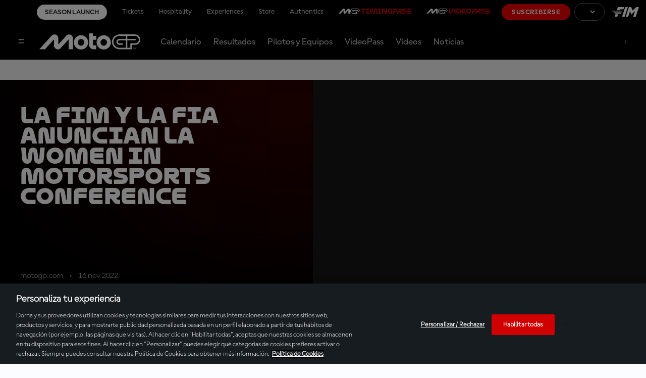

--- FILE ---
content_type: application/javascript
request_url: https://translations.gplat-prod.pulselive.com/motogp/es.js
body_size: 28192
content:
if (!PULSE) { var PULSE = {}; }
PULSE.I18N =
{"language":"es","accountId":2,"translations":{"label.contactform.send":"Enviar","label.concurrencyWall.message":"Para seguir usando MotoGP™ VideoPass en este dispositivo, ~detén la reproducción en cualquier otro dispositivo~ donde se esté transmitiendo contenido en directo desde una localización distinta (dirección IP).","label.entryList.tableHeader.bike":"Moto","label.filters.allCategories":"Todas las categorías","label.calendar.grandPrixToggle":"Grandes Premios","label.results.table.fastestLap":"Vuelta rápida","label.MotoGP.VideoPass.timmingpass.sections":"Secciones de MotoGP™ TimingPass","label.entryList.key.wildcard":"Wildcard","label.news.ridermarket":"Mercado de pilotos","label.timings.analysis":"Suscríbete para un seguimiento en tiempo real.","label.concurrencyWall.ip":"TU IP ACTUAL: ${ipAddress}","label.2025.season":"Test de Valencia + Temporada 2025","label.catalanGP":"Mejores carreras del GP de Catalunya","label.schedule.fullBroadcastInfo":"Información completa sobre Broadcasters","label.marquez.2025.world.champion":"Marc Márquez: su histórico regreso a la cima","label.calendar.event.upnext":"Up Next","label.malaysianGP.BestRaces":"Mejores carreras del GP de Malasia","label.stats.position-second-short":"2nd Position","label.circuitRecords.allTimeLapRecord":"Vuelta rápida de la carrera -","label.subtitle.landingtimingpass":"La herramienta perfecta para mejorar tu experiencia MotoGP™","label.header.landinggaming.mgpdays.subtittle":"Del 10 al 14 de julio","label.search.noresultsfound":"No se han encontrado resultados","label.teams.title.Official":"Oficial","label.frenchGP":"Mejores carreras del GP de Francia","label.contactform.loyalty":"Loyalty","label.profile.noPerformanceData":"No performance data available","label.stats.grand_prix_victories":"Victorias en GP","label.circuitSpecs":"Especificaciones del circuito","label.stats.tab.career":"Career","label.results.table.gapFirst":"gap 1st / prev.","label.sponsor.title-sponsor":"Title sponsor","label.results.table.previousGap":"Prev Gap","label.contactform.message-title":"Mensaje","label.results.filter-year":"Año","label.tag.full-session":"Sesión","error.sso.subtitle":"Please close the window or tab you are currently using and access motogp.com again in a new window or tab. Should that not solve the problem, please try using an incognito window next time.","label.speed":"km/h","label.entryList.noContent":"Entry list will be displayed some days before the GP starts","label.raceVideos":"Vídeos de carreras","label.Get.up.to.5off.merch":"¡Hasta un 50% de DESCUENTO en merchandising!","label.weather.humidity":"Humedad","label.contactform.vouchers-and-promotions":"Vales y promociones","label.video.paywall-login":"Entrar","label.stats.all_races":"Carreras","label.stats.tab.season":"2025 Season","label.filters.type":"Tipo","label.contactform.confirmation-case-number":"Tu número de caso es:","label.contactform.login-and-access":"Inicio de sesión y acceso","label.profile.RacePosition":"Race Position","label.circuitRecords.mostPoles":"Más poles","label.contactform.topic-placeholder":"Selecciona un tema:","label.home.riders.motoe":"Pilotos de MotoE™","label.menu.login":"Entrar","label.results.table.timeGap":"time / gap","label.calendar2025.title":"Calendario 2025","label.sitemap.download-articles":"Busca «articles.xml» en las descargas.","label.bestLap":"Mejor vuelta en carrera","label.filters.type.bestaction":"Mejores momentos","label.all2025MotoGP.races":"Todas las carreras de MotoGP 2025","label.standings.table.view.short":"Standings","label.startIn":"empieza en","label.italianGP":"Mejores carreras del GP de Italia","label.hours":"h","label.schedule.yourTime":"tu hora","label.argentinaGP.BestRaces":"Mejores carreras del GP de Argentina","label.profile.performance.points":"Performance Points","label.videos.latestraces":"Últimas carreras de GP","label.standings.riders_results":"Resultados de los Pilotos","label.raceCentrePage.menuTitle":"Race Centre","label.livetimings.timepassDesc":"Suscríbete hoy y disfruta de cada sesión en directo","label.best.czech.races":"Lo mejor del GP de la República Checa","label.search.riders":"Buscar pilotos","label.pole":"Pole","label.contactform.description":"Describe el motivo para contactarnos y facilita tu información de contacto:","label.filters.allEvents":"Todos los eventos","label.liveVideo.SPORT":"En Directo","label.twitter.via":"#MotoGP a través de @MotoGP","label.liveTiming.finishedInfo":"¡Menudo fin de semana! ¿Quieres revivir toda la acción?","label.entryList.key.replacement":"En sustitución de","label.results.table.laps":"Vueltas","error.callback.subtitle":"Please close the window or tab you are currently using and access motogp.com again in a new window or tab. Should that not solve the problem, please try using an incognito window next time.","label.footer.copyright":"© 2025 Dorna Sports SL. Todos los derechos reservados. Todas las marcas son propiedad de sus respectivos dueños.","label.bestsellers":"Lo Más Vendido","label.contactform.esports":"eSports","label.riders.points":"Points","label.liveVideo.unauthorizedAccess.description":"No tienes permisos para ver este vídeo","label.riders.allchampionshiptitles":"Títulos de Campeón del Mundo","label.filters.category":"Category","label.contactform.first-name-title":"Nombre","label.stats.podiums":"Podiums","label.metadesc.blackfriday":"¡El momento que esperabas ha llegado! Descubre y aprovecha las exclusivas ofertas del Black Friday 2025 de MotoGP™. Sumérgete en emocionantes descuentos en tus productos y experiencias favoritas. ¡No te lo pierdas, explora las ofertas de adrenalina hoy mismo!","label.standings.tableHeader.raceWins":"Victorias GP","label.liveTimings.laps":"VUELTAS RESTANTES","latest.moto2.moto3.news":"Últimas noticias de Moto2™ y Moto3™","label.tag.interview":"Entrevista","label.subtitle.landingblackfriday":"","label.contactform.live-video":"Vídeo En Directo","label.contactform.refund":"Reembolso","label.contactform.commercial":"Comercial","label.stats.gptitles":"Títulos de campeón","label.videos.2027regulations":"Nuevo reglamento 2027","label.contactform.ticket-purchases":"Ticket purchases","label.modal.reauthenticate.title":"Sesión caducada","label.header.landinggaming.ontrack":"On-track Fan Deals","label.schedule.noContent":"No hay datos disponibles","label.contactform.championship":"Campeonato del Mundo de MotoGP™","label.session.next":"A continuación","label.offers.blackfriday":"Nuestras ofertas","label.teams.teamriders":"Pilotos del equipo","error.sso.title":"Oops... something went wrong!","label.contactform.live-timing":"Live Timing","label.all2025Moto2.races":"Todas las carreras de Moto2 2025","label.standings.tableHeader.points-mobile":"pts","label.link.loadMore":"Cargar más","label.video.related":"Contenido relacionado","label.videos.latestothercategoriessessions":"Últimas sesiones: Moto2™, Moto3™ \u0026 MotoE™","label.results.table.leadGap":"Lead Gap","label.contactform.news-articles-content":"Noticias, artículos, contenido…","label.timeGap":"Tiempo / Distancia","label.contactform.registration":"Registro","label.header.landingblackfriday.prewarm":"Se acerca el Black Friday 2025","label.liveStream":"Retransmisión en directo","German GP Best Races":"Mejores carreras del GP de Alemania","label.search.videos.results":"No hay vídeos disponibles para esta búsqueda","abel.menu.logout":"Salir","label.ticketsrail.blackfriday":"¡Hasta un 30 % de descuento en tus entradas!","label.results.DISQUALIFIED":"Pilotos descalificados","label.rewinds":"Rewinds","abel.menu.your-account":"Hola","label.standings.riders_championship":"Resultados del Campeonato","label.results.NOTSTARTED":"No tomó la salida","label.all.2024.races":"Todas las carreras de 2024","label.top3battles2024":"Las 3 mejores batallas de la primera mitad de 2024","label.timings.more":"SUSCRÍBETE","label.upcoming.motoegps":"Próximos Grandes Premios de MotoE™","label.contactform.tv-coverage-and-broadcasting":"Cobertura y emisión de TV","label.AustrianGP.BestRaces":"Mejores carreras del GP de Austria","label.archiverail":"Archivo","label.riders.lastrace":"Última carrera","label.full.results":"Resultados completos","label.stats.total":"Total","label.standings.table.view.form":"Form","label.contactform.social-media":"Social Media","label.calendar.motogp.sessionTimes":"MotoGP™- Horario de las sesiones","label.calendar.layout.grid":"Vista completa","label.cta.results":"Resultados","label.sitemap.download-live-video":"Por favor, verifica tus descargas para el archivo live-videos.xml","label.title.legends":"Legends","label.modal.reauthenticate.decription":"Tu sesión ha terminado. Inicia sesión de nuevo para seguir disfrutando de tu experiencia.","label.results.table.time":"tiempo","label.calendar.broughttoyouby":"Contenido ofrecido por","label.MotoG.VideoPass.Player.Features":"MotoGP™ VideoPass Player Features","label.raceCentrePage.eventLinkInfo":"Ver Detalles Evento","label.videos.funnyvideos":"Vídeos divertidos","label.profile.starts":"Starts","label.startingGrid":"Parrilla de salida","label.modal.login":"Iniciar sesión","label.modal.session.expired.description":"Tu sesión ha terminado. Inicia sesión de nuevo para seguir disfrutando de tu experiencia.","label.results.OUTOFTIME":"Fuera del tiempo reglamentario","label.getup.50":"¡Hasta un 50 % de descuento en merchandising oficial!","label.home.upcomingevents":"Próximos eventos","label.filters.year":"Año","latest.motoe.news":"Noticias de MotoE™","label.riders.title.unclassified":"label.riders.title.unclassified","label.share.share":"Compartir","label.results.NOTONRESTARTGRID":"NO EN LA PARRILLA DE REINICIO","label.riders.victories":"Victorias en GP","label.metatitle.calendar2026":"Calendario de MotoGP™ 2026 | Circuitos | Horarios | Información","label.standings.riders-championship":"Campeonato de Pilotos","label.liveVideo.SESSION":"En Directo","label.newbrand":"Descubre el nuevo MotoGP™","label.metadesc.calendar2026":"Consulta el calendario oficial de MotoGP™ de 2026, con todas las fechas, los circuitos y los países de los Campeonatos Mundiales de MotoGP, Moto2, Moto3 y MotoE.","label.contactform.topic-title":"Tema","label.best.qatar.races":"Mejores carreras del GP de Qatar","label.contactform.esport":"eSport","label.standings.filter-championship":"Campeonato","label.MotoGP.VideoPass.Features":"Características de MotoGP™ VideoPass","label.newsbygp":"Noticias por GP","label.metatitle.blackfriday":"Reveladas las ofertas para el Black Friday 2025 de MotoGP™: ¡Desata la emoción!","label.cta.replays":"repeticiones","label.tag.practice-session":"Entrenamientos","error.loginRequest.subtitle":"A network error occurred while sending your login request. Please try again closing the window or tab you are currently using and start again in a new one","label.contactform.incorrect-email":"Por favor, introduzca una dirección de e-mail válida","label.subtitle.landingcybermonday":"","label.watch.virtualLap":"Ver Track Lap","label.profile.performance.qualifyingTime":"Qualifying time","label.results.OUTSTND":"No Clasificado","label.results.championship-results":"Resultados del Campeonato","label.video.riderfitness":"Estado físico","label.MotoGP.TimingPass.KeyData":"Datos clave de MotoGP™ TimingPass","label.filters.type.behindthescenes":"Behind the scenes","label.schedule.broadcasters.liveOn":"En Directo","label.sliderNex":"Siguiente","label.czech.best.races":"Mejores carreras del GP de la República Checa","label.stats.tab.bio":"Bio","label.standings.tableHeader.worldStandings.team":"Equipo","label.contactform.vip-village-and-motogp-premier":"VIP Village / MotoGP Premier","label.2025.Tickets.Now.Available":"Entradas 2026 disponibles","label.BritishGP.BestRaces":"Las mejores carreras del GP de Gran Bretaña","error.registerRequest.title":"Oops... something went wrong!","label.profile.performance.averageSpeed":"Average Speed","label.results.filter-type":"Type","label.calendar.today":"Hoy","label.menu.logout":"Salir","label.results.filter-category":"Categoría","label.2024.so.far":"2024 hasta ahora","label.loading":"Cargando","label.circuitInfo.about":"Acerca del circuito","label.calendar.featuredCTATwo":"Calendario 2026","label.esports":"MotoGP™ eSport","label.schedule.results":"resultados","label.experiences":"Experiencias","label.results.filter.type.all":"Todos los Eventos","label.contactform.purchase":"Compra","label.contactform.store":"Tienda Oficial","label.categoryInfo.red_flag":"Final en caso de bandera roja","label.tag.full-race":"Vídeos de carreras","label.riders.teammate":"Compañero de equipo","label.calendar.featuredCTAOne":"Season Launch","label.results.filter-session":"Sesión","label.calendar.motogp.sessionTimes.desc":"Todas las sesiones están en tu zona horaria","label.days":"días","label.AragonGP.BestRaces":"Mejores carreras del GP de Aragón","label.tag.highlights":"Mejores momentos","label.more.offers":"Más ofertas","label.up.next":"A continuación","label.results.session-results":"Resultados de la sesión","label.stats.position-first":"1st Position","label.tag.race-video":"Vídeo de la carrera","label.contactform.subject-placeholder":"Asunto","label.calendar.date.tbd":"TBC","2025.label.metadesc.calendar":"Consulta el calendario oficial de MotoGP™ de 2025, con todas las fechas, los circuitos y los países de los Campeonatos Mundiales de MotoGP, Moto2, Moto3 y MotoE.","label.motog.classics":"MotoGP™ Classics","label.teams.title.Test":"OTROS","label.filters.type.pressconference":"Ruedas de prensa","label.FrenchGP.BestRaces":"Mejores carreras del GP de Francia","label.contactform.confirmation-reply-message":"Nos pondremos en contacto contigo lo antes posible.","label.homepage.ticekt.available":"Entradas 2024 disponibles","label.filters.type.condensedrace":"Carrera resumida","label.results.finishedthrupits":"Terminado en boxes","label.schedule.finished":"FINALIZADO","label.results.event-results":"Resultados del evento","label.entryList.key.replaced":"Sustituido por","label.gaming":"Game Hub","label.SanMarinoGP.BestRaces":"Mejores carreras del GP de San Marino","error.logoutRequest.subtitle":"Please close the window or tab you are currently using and access motogp.com again in a new window or tab. Should that not solve the problem, please try using an incognito window next time.","label.best.americas.GP":"Mejores carreras del GP de las Américas","label.contactform.calendar":"Calendario","label.followLive":"Sigue el Live Timing","label.video.forYou":"Para ti","label.contactform.legal":"Legal","label.portuguese.best races":"Mejores carreras del GP de Portugal","label.contactform.last-name-title":"Apellido","label.calendar.featuredCTAThree":"Sync Calendar","label.schedule.live":"En Directo","label.tag.press-conference":"Rueda de prensa","label.contactform.auto-renewal":"Renovación","label.riders.yearsactive":"Años en activo","label.schedule.view-full-schedule":"Horario completo","label.tag.news":"Noticias","label.raceNews":"Noticias de carreras","label.tickets.experiences.memorabilia":"¡Entradas, experiencias, memorabilia y más!","label.standings.tableHeader.lastPositions":"Last 3 Positions","label.video.playing":"Reproduciendo","label.riders.title.official":"Oficial","label.menu.subscribe":"Suscribirse","label.subtitle.landinglivevod":"Access the Live, On-demand and No-Spoiler content with one click.","label.liveTiming.countdownInfo":"¡Vuelve más tarde a por más!","LABEL.RESULTS.OUTOFLAPS":"Riders out of laps","label.stats.races":"Carreras","label.schedule.title":"Horario","latest.motogp.news":"Últimas noticias de MotoGP™","label.raceCentrePage.fullSchedule":"Horario completo","label.stats.position-third":"3rd Position","label.button.2024results":"Ver resultados","label.calendar.layout.list":"Vista en lista","label.standings.tableHeader.team":"equipo","label.calendar2026.title":"Calendario 2026","label.metatitle.motoe":"Campeonato del Mundo FIM MotoE™ | MotoGP™","label.stats.poles":"Poles","label.cta.standings":"clasificación","label.riders.title.test":"Pilotos Probadores","label.calendar.status.postponed":"Pospuesto","label.riders.position":"Position","label.stats.world_championship_wins":"Títulos de campeón","label.modal.session.expired.title":"Sesión caducada","label.search.button.placeholder":"Tipo de búsqueda","label.SpanishGP":"Mejores carreras del GP de España","error.registerRequest.subtitle":"Please close the window or tab you are currently using and access motogp.com again in a new window or tab. Should that not solve the problem, please try using an incognito window next time.","label.subtitle.videopass":"Sigue cada sesión de MotoGP™ EN DIRECTO y sin interrupciones con MotoGP™ VideoPass, en cualquier momento y lugar","label.videos.highlights":"Mejores momentos","label.profile.performance.viewResults":"View Results","error.loginRequest.title":"Oops... something went wrong!","2026 Tickets Now Available":"Entradas 2026 ya disponibles","label.all2025Moto3.races":"Todas las carreras de Moto3 2025","label.latest.moto2.moto3.videos":"Últimos vídeos de Moto2™ y Moto3™","label.filters.type.fullsession":"Sesión completa","label.profile.performance.qualifyingPosition":"Qualifying Position","label.calendar.allEventsToggle":"Todos los Eventos","label.standings.tableHeader.worldStandings.constructor":"Constructor","label.article.relatedtopics":"Temas relacionados","2025.label.metatitle.calendar":"Calendario de MotoGP™ 2025 | Circuitos | Horarios | Información","label.contactform.last-name-placeholder":"Tu apellido","label.share.copylink":"Copy Link","label.best.sellers":"Lo más vendido","label.news.rulesandregulations":"Reglamento y normativa","label.videopass":"MotoGP™ VIDEOPASS","2026 Season":"Temporada 2026","label.livetimings.timepassInfo":"Debes estar suscrito a TimingPass para acceder al contenido","label.stats.position-second":"2nd Position","label.filters.type.documentary":"Documental","label.calendar.event.upcoming":"Upcoming","label.filters.event":"Evento","label.subtitle.landingblackfriday.prewarm":"Del 24 al 30 de noviembre, grandes descuentos en VideoPass, merchandising, entradas y mucho más","label.circuitRecords.mostWins":"Más victorias","label.standings.filter-year":"Año","label.contactform.timingpass":"Suscripción a TimingPass","label.legends.title":"Legends","label.schedule.replays":"Volver a ver","label.tag.condensed-race":"Resumen de Carrera","label.filter":"Filtro","label.videos.qualifyingsessions":"Sesiones Clasificatorias","label.testResults":"Resultados del Test","label.liveVideo.MEDIA":"En Directo","label.filters.allYears":"Todos los años","label.riders.currentseason":"Temporada actual","label.riders.allfamous":"Hall Of Fame","label.standings.noPdfsAvailable":"No hay PDF disponibles","label.contactform.device-title":"Dispositivo","label.standings.bmw-awards":"BMW M Award","label.home.whattowatch":"Qué ver","label.news.long.reads":"Artículos en profundidad","label.contactform.first-name-placeholder":"Tu nombre","label.MotoGP.VideoPass.key.sections":"Secciones Clave de MotoGP™ VideoPass","label.header.landingblackfriday":"","label.results.filter.type.gp":"Grandes Premios","2026.label.metadesc.calendar":"Consulta el calendario oficial de MotoGP™ de 2026, con todas las fechas, los circuitos y los países de los Campeonatos Mundiales de MotoGP, Moto2 y Moto3.","label.riders.debut":"Debut","label.75yearsofmotogp":"75 años de MotoGP™","label.calendar.events.test":"Tests","label.calendar.motogp.times":"MotoGP™ - Horarios","label.contactform.subject-title":"Asunto","label.profile.tabs.noContent":"No hay datos disponibles","label.contactform.account":"Cuenta","label.circuitRecords.bestPole":"Mejor pole -","label.stats.position-third-short":"3rd Position","label.2025.MotoGPSeasonsofar":"La temporada 2025 de MotoGP™ hasta ahora","label.misanoGP.BestRaces":"Mejores carreras del GP de San Marino","Dutch GP Best Races":"Mejores carreras del TT de Assen","label.profile.loading":"Loading....","label.contactform.tickets":"Entradas","label.360stream":"Reproductor 360","label.tag.action-clips":"Acciones destacadas","label.contactform.games":"Juegos (Fantasy, eSport…)","label.standings.tableHeader.podiums":"Podiums","label.contactform.message-placeholder":"Tu mensaje","label.weather.ground":"Superficie","error.callback.title":"Oops... something went wrong!","label.search":"Búsqueda","label.metatitle.about":"Información de VideoPass | El sitio Oficial de MotoGP™","label.menu.your-account":"Hola","label.videos.practicesessions":"Entrenamientos","label.contactform.related-area-title":"Área relacionada","label.contactform.cancellation":"Cancelación","label.contactform.confirmation-faqs-message":"Permítenos sugerirte que eches un vistazo a nuestra área de preguntas frecuentes donde puedes encontrar información útil relacionada con tu consulta.","label.gamehub":"Game Hub","label.videos.recommended":"No te lo pierdas","label.circuitRecords.scrollTo":"Ir a","label.contactform.access-and-permissions":"Acceso y permisos","label.categoryInfo.track_category":"Circuito por categoría","label.schedule.trackTime":"hora local","label.minutes":"min","label.contactform.pr-and-communications":"PR y Comunicados","label.filters.type.highlights":"Resúmenes","label.sliderPrevious":"Anterior","label.search.button":"Buscar","label.profile.statistic.error":"Error","label.header.landinggaming.ontrack.subtittle":"¡Prepárate para el próximo Gran Premio con 7 días de ofertas espectaculares para llevar tu fin de semana de carreras al siguiente nivel!","label.contactform.confirmation-title":"Tu mensaje ha sido enviado","label.liveVideo.unauthorizedAccess.header":"Sin autorización","label.storerail.blackfriday":"¡Consigue hasta un 70 % de descuento en merchandising!","label.startingGrid.noContent":"La parrilla de salida se mostrará una vez finalizada la Q2","label.standings.tableHeader.gap":"Gap","label.modal.calendar.title":"Aviso","label.circuitRecords.topSpeed":"Velocidad punta -","label.search.loadmore":"Cargar más","label.calendar.calendarGrid":"SINCRONIZAR CALENDARIO","label.entryList.key.independentTeamRider":"Piloto de equipo independiente","label.cta.timingpass":"TimingPass","label.categoryInfo.distance":"Distancia total","label.contactform.title":"Contáctanos","label.latest.motogp.videos":"Últimos vídeos de MotoGP™","label.metadesc.motoe":"El Campeonato del Mundo FIM MotoE™ es la competición eléctrica de MotoGP™. Las motos de carreras eléctricas más rápidas del mundo.","error.logoutRequest.title":"Oops... something went wrong!","label.standings.tableHeader.rider":"piloto","label.indonesianGP.BestRaces":"Mejores carreras del GP de Indonesia","label.title.titlesponsor":"Title Sponsor","label.riders.title.Substitute":"Sustituto","label.weather.trackCondition":"Condiciones de pista","label.author.by":"Autor","label.standings.no-pdf":"Datos no disponibles actualmente","label.seconds":"s","label.profile.season":"Season","error.refresh.subtitle":"Please close the window or tab you are currently using and access motogp.com again in a new window or tab. Should that not solve the problem, please try using an incognito window next time.","label.videos.pressconferences":"Ruedas de prensa","label.circuitRecords.kmh":"km/h","label.australianGP.BestRaces":"Mejores carreras del GP de Australia","label.upNext":"A continuación","label.team.presentations":"Presentaciones de los equipos","label.hall.of.fame":"PILOTOS DEL \u0027HALL OF FAME\u0027","label.contactform.email-title":"Email","label.standings.constructor-championship":"Campeonato de Constructores","label.contactform.related-area-placeholder":"Selecciona un área relacionada con el tema:","Season 2025":"Temporada 2025","label.standings.category":"Categoría","label.Motogp.VideoPass.Sections":"MotoGP™ VideoPass Sections","label.profile.riderperformancestats":"Performance stats","label.contactform.on-demand":"Vídeo OnDemand","label.benefits.joining.motogp.community":"Otras ventajas de unirse a la comunidad MotoGP™ ?","label.riders.profile":"Perfil del piloto","label.riders.seasons":"Temporadas","label.stats.victories":"Victorias en GP","label.event.entryList":"Lista de inscritos","label.filters.type.aftertheflag":"After The Flag","label.latest.motoE.videos":"Vídeos de MotoE™","label.modal.calendar.description":"Debes iniciar sesión o registrarte antes de añadir eventos a tu calendario","label.videos.latestevents":"Últimos eventos","label.contactform.delete":"Eliminar","label.filters.resetFilters":"Borrar filtros","label.contactform.work-with-us":"Trabaja con nosotros","label.profile.performance.raceTime":"Race time","label.schedule.followLive":"ver en directo","label.results.NOTFINISHFIRST":"No completó la primera vuelta","label.thaiGP.bestraces":"Mejores carreras del GP de Tailandia","label.footer.officialsponsors":"Patrocinadores Oficiales","label.tag.qualifying-session":"Sesión de clasificación","label.standings.championship-standings":"Clasificación del Campeonato","label.contactform.digital-guest-pass":"Digital Guest Pass","label.profile.totalLaps":"Total laps","label.results.filter-event":"Evento","label.calendar.title.pendingEvents":"Fechas del evento por confirmar","label.best.videos.australiangp":"Mejores Vídeos del GP de Australia","label.stats.position-first-short":"1st Position","label.japaneseGP.BestRaces":"Mejores carreras del GP de Japón","label.view":"Ver","label.best.videos.thaigp":"Mejores videos del GP de Tailandia","label.videos.2024titlecontenders":"Los aspirantes en 2024: Imperdible","label.rider.bio.currentBike":"Bike","label.entryList.tableHeader.nation":"Nación","label.MotoGP.Tech.Features":"MotoGP™ Tech Features","label.follow.us":"Síguenos","label.contactform.missing-field":"Este campo es obligatorio.","label.standings.tableHeader.pos":"pos.","label.filters.type.interview":"Entrevista","label.livetimings.errorInfo":"Consulta el calendario completo de la temporada","label.menu.become-a-fan":"Hazte fan","label.hospitality":"Hospitality","error.refresh.title":"Oops... something went wrong!","label.contactform.fantasy":"Fantasy","label.sitemap.not-logged-in-live-video":"Se está celebrando una sesión en directo, inicia sesión para ver el mapa de sitio","label.followLiveNow":"seguir en directo ahora","label.filters.type.all":"Todos","label.filters.type.fullrace":"Carrera completa","2026.label.metatitle.calendar":"Calendario de MotoGP™ 2026 | Circuitos | Horarios | Información","label.sponsor.by":"Contenido patrocinado por","label.contactform.videopass":"Suscripción a VideoPass","label.videos.mustsee":"Recomendados","label.button.testResults":"Ver resultados completos del test","label.button.2023results":"Ver resultados","label.news.reports":"Reports de Grandes Premios y Test de MotoGP™","label.saveup30":"¡Ahorra hasta un 30 % en entradas para GPs!","label.modal.dismiss":"Descartar","label.raceResults":"Resultados","label.topSpeed":"Velocidad punta","label.contactform.other":"Otro","label.contactform.profile-and-preferences":"Perfil y preferencias","label.menu.register":"Registrarse","label.results.table.points":"pts","label.standings.team-championship":"Campeonato por Equipos","label.contactform.email-placeholder":"ejemplo@email.com","label.videos.latestmotogpsessions":"Últimas sesiones de MotoGP™","label.header.landinglivevod":"VideoPass Live, On-demand and Spoiler-Free","label.contactform.device-placeholder":"Detalla el dispositivo, sistema operativo, app o navegador y las versiones relacionadas","label.circuitRecords.bestLapRace":"Récord histórico del circuito -","label.riders.title.wildcard":"Wildcards","label.calendar.events.gp":"Grand Prix","label.min":"Min","label.valencia.GP.BestRaces":"Mejores carreras del GP de Valencia","label.entryList.key.rookie":"Rookie","label.standings.table.view.full":"Stats","label.standings.tableHeader.points":"puntos","label.livetimings.error":"La sesión de live timing no está disponible","label.video.no-session-message":"No hay ninguna sesión en directo","label.entryList.key":"Claves","label.filters.type.news":"Noticias","label.gp.winners":"Ganadores del GP"}};
